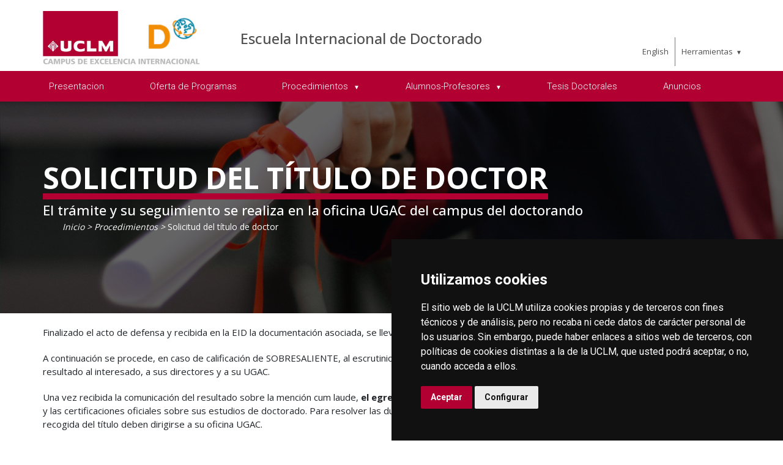

--- FILE ---
content_type: text/html; charset=utf-8
request_url: https://biblioteca.uclm.es/home/estudios/eid/procedimientos/tramites/solicitud_titulo?sc_lang=es
body_size: 42791
content:



<!DOCTYPE html>
<html xmlns="http://www.w3.org/1999/xhtml" xmlns:og="http://ogp.me/ns#" lang="es" xml:lang="es">
<head><title>
	[Título de la página]
</title><meta http-equiv="Content-Type" content="text/html; charset=UTF-8" /><meta name="CODE_LANGUAGE" content="C#" /><meta content="IE=edge" http-equiv="X-UA-Compatible" /><meta content="width=device-width, initial-scale=1" name="viewport" /><meta content="Universidad de Castilla-La Mancha" name="author" /><meta content="Universidad de Castilla-La Mancha" name="dcterms.rightsHolder" /><meta name="google-site-verification" /><meta name="Copyright" /><meta name="viewport" content="width=device-width, initial-scale=1" /><meta http-equiv="Content-Type" content="text/html; charset=UTF-8" /><meta name="CODE_LANGUAGE" content="C#" /><meta name="vs_defaultClientScript" content="JavaScript" /><meta name="vs_targetSchema" content="http://schemas.microsoft.com/intellisense/ie5" />
	<link rel="canonical" href="https://www.uclm.es/estudios/eid/procedimientos/tramites/solicitud_titulo" />
    

    
    <meta property="og:url" content="http://biblioteca.uclm.es/home/estudios/eid/procedimientos/tramites/solicitud_titulo" />
    <meta property="og:type" content="article" />
    <meta property="og:title" content="[Título de la página]" />
    <meta property="og:description" content="Solicitud del título de doctor" />
    <meta property="og:image" content="http://biblioteca.uclm.es/-/media/Files/C01-Centros/EID/Imagenes-cabecera/banner_equivalencia_1280x480.ashx" />
    <meta property="og:site_name" content="Universidad de Castilla - La Mancha" /><meta name="twitter:card" content="summary" /><meta name="twitter:site" content="@uclm_es" />
    <meta name="twitter:title" content="[Título de la página]" />
    <meta name="twitter:description" content="Solicitud del título de doctor" />
    <meta name="twitter:image" content="http://biblioteca.uclm.es/-/media/Files/C01-Centros/EID/Imagenes-cabecera/banner_equivalencia_1280x480.ashx" />
    <meta name="twitter:url" content="http://biblioteca.uclm.es/home/estudios/eid/procedimientos/tramites/solicitud_titulo" />

    
    <link rel="shortcut icon" href="/images/favicon/favicon.ico" type="image/x-icon" /><link rel="apple-touch-icon" href="/images/favicon/apple-touch-icon.png" /><link rel="apple-touch-icon" sizes="57x57" href="/images/favicon/apple-touch-icon-57x57.png" /><link rel="apple-touch-icon" sizes="72x72" href="/images/favicon/apple-touch-icon-72x72.png" /><link rel="apple-touch-icon" sizes="76x76" href="/images/favicon/apple-touch-icon-76x76.png" /><link rel="apple-touch-icon" sizes="114x114" href="/images/favicon/apple-touch-icon-114x114.png" /><link rel="apple-touch-icon" sizes="120x120" href="/images/favicon/apple-touch-icon-120x120.png" /><link rel="apple-touch-icon" sizes="144x144" href="/images/favicon/apple-touch-icon-144x144.png" /><link rel="apple-touch-icon" sizes="152x152" href="/images/favicon/apple-touch-icon-152x152.png" /><link rel="apple-touch-icon" sizes="180x180" href="/images/favicon/apple-touch-icon-180x180.png" />

    

    
    <!-- Normalize CSS -->
    <link rel="stylesheet" href="/AcademicsPlt/css/normalize.css" />
    <!-- Main CSS -->
    <link rel="stylesheet" href="/AcademicsPlt/css/main.css" />
    <!-- Bootstrap CSS -->
    <link rel="stylesheet" href="/AcademicsPlt/css/bootstrap.min.css" />
    <!-- Animate CSS -->
    <link rel="stylesheet" href="/AcademicsPlt/css/animate.min.css" />
    <!-- Font-awesome CSS-->
    <link rel="stylesheet" href="/AcademicsPlt/css/font-awesome.min.css" />
    <!-- Owl Caousel CSS -->
    <link rel="stylesheet" href="/AcademicsPlt/vendor/OwlCarousel/owl.carousel.min.css" /><link rel="stylesheet" href="/AcademicsPlt/vendor/OwlCarousel/owl.theme.default.min.css" />
    <!-- Main Menu CSS -->
    <link rel="stylesheet" href="/AcademicsPlt/css/meanmenu.min.css" />
    <!-- nivo slider CSS -->
    <link rel="stylesheet" href="/AcademicsPlt/vendor/slider/css/nivo-slider.css" type="text/css" /><link rel="stylesheet" href="/AcademicsPlt/vendor/slider/css/preview.css" type="text/css" media="screen" />
    <!-- Datetime Picker Style CSS -->
    <link rel="stylesheet" href="/AcademicsPlt/css/jquery.datetimepicker.css" />
    <!-- Magic popup CSS -->
    <link rel="stylesheet" href="/AcademicsPlt/css/magnific-popup.css" />
    <!-- Switch Style CSS -->
    <link rel="stylesheet" href="/AcademicsPlt/css/hover-min.css" />
    <!-- ReImageGrid CSS -->
    <link rel="stylesheet" href="/AcademicsPlt/css/reImageGrid.css" />
    <!-- Select2 CSS -->
    <link rel="stylesheet" href="/AcademicsPlt/css/select2.min.css" />
    <!-- Custom CSS -->
    <link rel="stylesheet" href="/AcademicsPlt/style.css" />

    
    <!-- Modernizr Js -->
    <script src="/AcademicsPlt/js/modernizr-2.8.3.min.js"></script>
    
	
    <script type="text/javascript" src="/js/cookie-consent.js" charset="UTF-8"></script>
    <script type="text/javascript" charset="UTF-8">
    document.addEventListener('DOMContentLoaded', function () {
    cookieconsent.run({"notice_banner_type":"simple",
                        "consent_type":"express",
                        "palette":"dark",
                        "language":"es",
                        "page_load_consent_levels":["strictly-necessary"],
                        "notice_banner_reject_button_hide":true,
                        "preferences_center_close_button_hide":false,
                        "page_refresh_confirmation_buttons":false,
                        "website_privacy_policy_url":"https://www.uclm.es/legal/informacion-legal/detalle-politica-cookies"});
    });
    </script>
    <script type="text/plain" cookie-consent="tracking">
		(function (i, s, o, g, r, a, m) {
			i['GoogleAnalyticsObject'] = r; i[r] = i[r] || function () {
				(i[r].q = i[r].q || []).push(arguments)
			}, i[r].l = 1 * new Date(); a = s.createElement(o),
			m = s.getElementsByTagName(o)[0]; a.async = 1; a.src = g; m.parentNode.insertBefore(a, m)
		})(window, document, 'script', 'https://www.google-analytics.com/analytics.js', 'ga');
		ga('create', 'UA-3584562-17', 'auto');
		ga('send', 'pageview');
    </script>
	<!-- Google tag (gtag.js) -->
    <script type="text/plain" cookie-consent="tracking">
        (function() {
            var script = document.createElement('script');
            script.async = true;
            script.src = "https://www.googletagmanager.com/gtag/js?id=G-M4QFNQ1DZR";
            document.head.appendChild(script);
        })();
    </script>
	<script type="text/plain" cookie-consent="tracking">
		window.dataLayer = window.dataLayer || [];
		function gtag(){dataLayer.push(arguments);}
		gtag('js', new Date());
		gtag('config', 'G-M4QFNQ1DZR');
	</script>
    <script type="text/plain" cookie-consent="tracking">
        (function(c,l,a,r,i,t,y){
            c[a]=c[a]||function(){(c[a].q=c[a].q||[]).push(arguments)};
            t=l.createElement(r);t.async=1;t.src="https://www.clarity.ms/tag/"+i;
            y=l.getElementsByTagName(r)[0];y.parentNode.insertBefore(t,y);
        })(window, document, "clarity", "script", "ba2ogagn3i");
    </script>
    <!-- Google Tag Manager -->
    <script type="text/plain" cookie-consent="tracking">
        (function(w,d,s,l,i){w[l]=w[l]||[];w[l].push({'gtm.start':new Date().getTime(),event:'gtm.js'});var f=d.getElementsByTagName(s)[0],j=d.createElement(s),dl=l!='dataLayer'?'&l='+l:'';
        j.async=true;j.src='https://www.googletagmanager.com/gtm.js?id='+i+dl;f.parentNode.insertBefore(j,f);})(window,document,'script','dataLayer','GTM-NNMH346');
    </script>
    <!-- End Google Tag Manager -->
    
</head>
<body>
    <!-- Google Tag Manager (noscript) -->
    <noscript><iframe src="https://www.googletagmanager.com/ns.html?id=GTM-NNMH346" height="0" width="0" style="display:none;visibility:hidden" title="NoScript"></iframe></noscript>
    <!-- End Google Tag Manager (noscript) -->
    <!-- Add your site or application content here -->
    
    <form method="post" action="/home/estudios/eid/procedimientos/tramites/solicitud_titulo?sc_lang=es" id="mainform">
<div class="aspNetHidden">
<input type="hidden" name="__VIEWSTATE" id="__VIEWSTATE" value="tM3JCkFkaQuAYd7OPGJ0FWn0gWP8YDD6jnDHyyAHbpScswA+2trqpuMxSw5/[base64]/LPn7b2Hy9qKcQGGf5/+gkF9rMkducppg5gVVUnMgPDlPimVytO/6E26k1vI/9vtRE+njPwKPzC9NgGhk7d47bMdP0s1gOuLp1xrF5ocngHJ56wxEWxkEU5i+AglqFk1HpZGDo6ogIg4OuKZipUE5cxPTzezL4RTfnHhejdphIujXYjUPy8P+5NG/l7Cen005A2v//Y7FbvKQtuKAJ8EhsUt+ceYhSEfi/kEeG7R/O8uuNgA5DCZEZRbMVVF3i71lYkDhsVgaViQWmlx1Ur9lfORAZPoz9lSz4FHh5u4nPPZanUm6WzXxzvBMykCGlAI58bd3K5jW5K1yWcva1xR8p4aPdqe+CppZZCxje0TZfFgHmHqOiwDktLn8ucMP2AaBHM4gaCcM3D2moAfn4sdCTwKTPoKPT/7/Ybi1RHEF4Kz6KK3btv7XyH7yLNB3O1BCAklcvlTKy1L4qoN9gsIWBUafdGWejAzg0IMvlU+jw/8F5CQdhuv0z0C88JWM6T89PahIps9kJlBGRnoBv7I44peLEL9uoNacpjBCkd1D1nDAh0chuT06ocWH9fqvtYJDbxmy7Av9VpMyEWsArr9cOMRo5mPH7qmeQUX77O1DlEi0KY/miSFJLqWxIgs9LabrDtHIH1HPK6Amu9fMGBItbQByztC/mp4HI7y0qB5tnE3mfewCekqByQG87g+QRUAC1A8iYw3Kw1DOxDZS2JGKXt6U0MPkU0KEgUEwMmYLetqVCFnTbCRsr6xXKzNDp6CvooMQmW7/mqhGYsOamKMPmRdaoBr6jKYV8cRB99Pk2k7d32L/y2G0jgyVjVn5G+jiUX53HGLLF0EWx4Ff77EM/cekbrB7lvNnAQKl9ADjcOdKeczkk7Z7SqxPRixe4zquqtwTQkOHBG5eKPCQ5xR5vyLeHBW7m8je+MMwSjTnoaiiKSm/BsIcUUFgGcumDYPaeVcQoiCEyjTNxCJkX/uTRj/Mxl4LcXiyFBS3pwoOgMClfLhpnlL6lRvILHJfIlh8yYKk9mSzzneVsuWTzyzOWVDQvGsUHYw9HBAOeLaaMpsPYcuz9dNimL+m0oni3lzAuU1bsKgAY/OotwixmNvAk+87nGGN1aQRWKY9sTjJIZQWcSywSEyqE8aK6L/VyNRX9oAPSZDwzohwNZaOJVBBK59Y21xwMVadyXHP0mnlnwM6IinWsx4zON9JKegPkxzkEDE5Kly5a17wvCMsfExKpMAQnTCbWl4hFlfvT738q9XdFPbtDap4pzhao4yby/[base64]/tWKtwZ494WC7CIG+QvOPyble3+c3y8GnPulRifHufcd45Bnuk4GuWFY2PtnxoZ18hrU0Y8oSrbQIijxSZSB8idchkC+Tozhg6f2W02+blU3BiR3sPa5vtqRncGOSd9PQpa/WpnIT6SUOGjJiqu8gRw7FjU03s761Q//9AY5ktr/ALZiIDzO0IwCPoz7DVpUlh03ElXEUOU0AmSmvZJOrXG1+YuAlo2mt6QqVl4olxvPXpTaItRYC9llGQzZJ28Q8tMk7mchyZ+GN/ypLK6Fg9W6rd2R/xTiFpXk2bffo1hg7psWtnpmfRVlPsx78S3V8dswBR+k2yiq6jkuQCdveIjyWS4Xx7cuzbo2iYMGDnos8XXiT0S7XbFGT3bi89ndzObffud0WFaYWcDbctdu7RlaUDSrNqDJmsfoHC++qKb" />
</div>

<div class="aspNetHidden">

	<input type="hidden" name="__VIEWSTATEGENERATOR" id="__VIEWSTATEGENERATOR" value="68D9C8B0" />
</div>
        <!-- Preloader Start Here -->
        <div id="preloader"></div>
        <!-- Preloader End Here -->
        <!-- Main Body Area Start Here -->
        <div id="wrapper">
            <div class="progress-container fixed-top">
				<span class="progress-bar"></span>
			</div>
            <!-- Area de Cabecera - INICIO -->
            <header>
                <!-- llamada al nuevo header -->
                

<div id="header2" class="header4-area">
    <div class="header-top-area">
        <div class="container">
            <div class="row">
                <div class="col-xl-3 col-lg-3 col-md-3 col-sm-12">
                    <div class="header-top-left">
                        <div class="logo-area">
                            
                            <a href="/es/Home/estudios/EID"><img class="img-responsive" src="/-/media/Files/C01-Centros/EID/Imagenes/logo_web_eid.ashx" alt="Logotipo"></a>
                        </div>
                    </div>
                </div>
                <div class="col-xl-7 col-lg-7 col-md-7 col-sm-10">
                    <div class="header-top-left">
                        <ul>
                            <li><a href="/es/Home/estudios/EID">Escuela Internacional de Doctorado</a></li>
                        </ul>
                    </div>
                </div>
                <div class="col-xl-2 col-lg-2 col-md-2 col-sm-2">
                    <div class="header-top-right">
                        <div class="menu-lang"><a href="/home/estudios/eid/procedimientos/tramites/solicitud_titulo?sc_lang=en" hreflang="en" lang="en" xml:lang="en">English</a></div>
						<nav id="tools-nav2">
							<ul>
								<li><a aria-haspopup="true" role="menuitem" aria-expanded="false">Herramientas</a>
									<ul>
										<li><a href="https://biblioteca.uclm.es">
											<i class="fa fa-book" aria-hidden="true"></i>
											<span>Biblioteca</span></a>
										</li>
										<li><a href="https://campusvirtual.uclm.es">
											<i class="fa fa-graduation-cap" aria-hidden="true"></i>
											<span>Campus Virtual</span></a>
										</li>
										<li><a href="https://soporte.uclm.es/">
											<i class="fa fa-inbox" aria-hidden="true"></i>
											<span>Soporte</span></a>
										</li>
										<li><a href="https://directorio.uclm.es">
											<i class="fa fa-users" aria-hidden="true"></i>
											<span>Directorio</span></a>
										</li>
										<li><a href="https://intranet.uclm.es">
											<i class="fa fa-sign-in" aria-hidden="true"></i>
											<span>Intranet</span></a>
										</li>
										<li><a href="https://www.uclm.es/herramientas/buscador">
											<i class="fa fa-search" aria-hidden="true"></i>
											<span>Buscar en la UCLM</span></a>
										</li>
									</ul>
								</li>
							</ul>
						</nav>
                    </div>
                </div>
            </div>
        </div>
    </div>
    <div class="main-menu-area bg-primary" id="sticker">
        <div class="container">
            <div class="row">
                <div class="col-sm-12">
                    
                    
        <nav id="desktop-nav2">
            <ul role="menubar" aria-label="Menú principal">
    
        <li role="none">
            <a href="/es/Home/estudios/EID/Presentacion/Presentacion" role="menuitem" aria-expanded="false">
                Presentacion
            </a>
            
        </li>
    
        <li role="none">
            <a href="/es/Home/Misiones/Estudios/QueEstudiar/Doctorados" role="menuitem" aria-expanded="false">
                Oferta de Programas
            </a>
            
        </li>
    
        <li role="none">
            <a aria-haspopup="true" role="menuitem" aria-expanded="false">
                Procedimientos
            </a>
            
                    <ul role="menu">
                
                    <li role="none">
                        <a href="/es/Home/estudios/EID/Procedimientos/Normativa" role="menuitem" aria-expanded="false">
                            Normativa
                        </a>
                        
                     </li>
                
                    <li role="none">
                        <a href="/es/Home/estudios/EID/Procedimientos/Tramites/0_Indice" role="menuitem" aria-expanded="false">
                            Tr&#225;mites Comunes
                        </a>
                        
                     </li>
                
                    <li role="none">
                        <a href="/es/Home/estudios/EID/Procedimientos/Impresos" role="menuitem" aria-expanded="false">
                            Impresos
                        </a>
                        
                     </li>
                
                    <li role="none">
                        <a href="/es/Home/estudios/EID/Procedimientos/Sistema-Garantia-Calidad" role="menuitem" aria-expanded="false">
                            Sistemas de Garant&#237;a de Calidad
                        </a>
                        
                     </li>
                
                    <li role="none">
                        <a href="/es/Home/estudios/EID/Procedimientos/Convenios" role="menuitem" aria-expanded="false">
                            Convenios
                        </a>
                        
                     </li>
                
                    </ul>
                
        </li>
    
        <li role="none">
            <a aria-haspopup="true" role="menuitem" aria-expanded="false">
                Alumnos-Profesores
            </a>
            
                    <ul role="menu">
                
                    <li role="none">
                        <a href="/es/Home/estudios/EID/Alumnos-Profesores/Alumnos-Profesores/Doctorandos" role="menuitem" aria-expanded="false">
                            Portal Estudiantado
                        </a>
                        
                     </li>
                
                    <li role="none">
                        <a href="/es/Home/estudios/EID/Alumnos-Profesores/Alumnos-Profesores/Profesores" role="menuitem" aria-expanded="false">
                            Portal Profesorado
                        </a>
                        
                     </li>
                
                    <li role="none">
                        <a href="/es/Home/estudios/EID/Alumnos-Profesores/Alumnos-Profesores/Egresados" role="menuitem" aria-expanded="false">
                            Portal Egresados/as
                        </a>
                        
                     </li>
                
                    <li role="none">
                        <a href="/es/Home/estudios/EID/Alumnos-Profesores/Alumnos-Profesores/Mentoring" role="menuitem" aria-expanded="false">
                            Mentoring
                        </a>
                        
                     </li>
                
                    <li role="none">
                        <a href="/es/Home/estudios/EID/Alumnos-Profesores/Alumnos-Profesores/premio-extraordinario-doctorado" role="menuitem" aria-expanded="false">
                            Premio Extraordinario de Doctorado
                        </a>
                        
                     </li>
                
                    <li role="none">
                        <a href="/es/Home/estudios/EID/Alumnos-Profesores/Alumnos-Profesores/FormacionTransversal" role="menuitem" aria-expanded="false">
                            Formaci&#243;n Transversal
                        </a>
                        
                     </li>
                
                    <li role="none">
                        <a href="/es/Home/estudios/EID/Alumnos-Profesores/Alumnos-Profesores/Jornadas_Doctorales" role="menuitem" aria-expanded="false">
                            Jornadas Doctorales
                        </a>
                        
                     </li>
                
                    <li role="none">
                        <a href="/es/Home/estudios/EID/Alumnos-Profesores/Alumnos-Profesores/3MT" role="menuitem" aria-expanded="false">
                            3MT
                        </a>
                        
                     </li>
                
                    <li role="none">
                        <a href="/es/Home/estudios/EID/Alumnos-Profesores/Alumnos-Profesores/Movilidad" role="menuitem" aria-expanded="false">
                            Movilidad
                        </a>
                        
                     </li>
                
                    <li role="none">
                        <a href="/es/Home/estudios/EID/Alumnos-Profesores/Alumnos-Profesores/PreguntasFrecuentes" role="menuitem" aria-expanded="false">
                            Preguntas Frecuentes
                        </a>
                        
                     </li>
                
                    <li role="none">
                        <a href="mailto:Doctorado@uclm.es" role="menuitem" aria-expanded="false">
                            Buz&#243;n
                        </a>
                        
                     </li>
                
                    </ul>
                
        </li>
    
        <li role="none">
            <a href="/es/Home/estudios/EID/TesisDoctorales/Tesis" role="menuitem" aria-expanded="false">
                Tesis Doctorales
            </a>
            
        </li>
    
        <li role="none">
            <a href="/es/Home/estudios/EID/Anuncios/ANUNCIOS-TODOS/Anuncios_EID" role="menuitem" aria-expanded="false">
                Anuncios
            </a>
            
        </li>
    
            </ul>
        </nav>
    
                </div>
            </div>
        </div>
    </div>
</div>
<!-- Mobile Menu Area Start -->
<div class="mobile-menu-area">
    <div class="container">
        <div class="row">
            <div class="col-lg-12">
                <div class="mobile-menu">
                    
        <nav id="dropdown">
            <ul>
    
        <li>
            <a href="/es/Home/estudios/EID/Presentacion/Presentacion">
                Presentacion
            </a>
                
        </li>
    
        <li>
            <a href="/es/Home/Misiones/Estudios/QueEstudiar/Doctorados">
                Oferta de Programas
            </a>
                
        </li>
    
        <li>
            <a>
                Procedimientos
            </a>
                
                        <ul>
                    
                        <li class="has-child-menu">
                            <a href="/es/Home/estudios/EID/Procedimientos/Normativa" class="first">
                                Normativa
                            </a>
                            
                        </li>
                    
                        <li class="has-child-menu">
                            <a href="/es/Home/estudios/EID/Procedimientos/Tramites/0_Indice" class="first">
                                Tr&#225;mites Comunes
                            </a>
                            
                        </li>
                    
                        <li class="has-child-menu">
                            <a href="/es/Home/estudios/EID/Procedimientos/Impresos" class="first">
                                Impresos
                            </a>
                            
                        </li>
                    
                        <li class="has-child-menu">
                            <a href="/es/Home/estudios/EID/Procedimientos/Sistema-Garantia-Calidad" class="first">
                                Sistemas de Garant&#237;a de Calidad
                            </a>
                            
                        </li>
                    
                        <li class="has-child-menu">
                            <a href="/es/Home/estudios/EID/Procedimientos/Convenios" class="first">
                                Convenios
                            </a>
                            
                        </li>
                    
                        </ul>
                    
        </li>
    
        <li>
            <a>
                Alumnos-Profesores
            </a>
                
                        <ul>
                    
                        <li class="has-child-menu">
                            <a href="/es/Home/estudios/EID/Alumnos-Profesores/Alumnos-Profesores/Doctorandos" class="first">
                                Portal Estudiantado
                            </a>
                            
                        </li>
                    
                        <li class="has-child-menu">
                            <a href="/es/Home/estudios/EID/Alumnos-Profesores/Alumnos-Profesores/Profesores" class="first">
                                Portal Profesorado
                            </a>
                            
                        </li>
                    
                        <li class="has-child-menu">
                            <a href="/es/Home/estudios/EID/Alumnos-Profesores/Alumnos-Profesores/Egresados" class="first">
                                Portal Egresados/as
                            </a>
                            
                        </li>
                    
                        <li class="has-child-menu">
                            <a href="/es/Home/estudios/EID/Alumnos-Profesores/Alumnos-Profesores/Mentoring" class="first">
                                Mentoring
                            </a>
                            
                        </li>
                    
                        <li class="has-child-menu">
                            <a href="/es/Home/estudios/EID/Alumnos-Profesores/Alumnos-Profesores/premio-extraordinario-doctorado" class="first">
                                Premio Extraordinario de Doctorado
                            </a>
                            
                        </li>
                    
                        <li class="has-child-menu">
                            <a href="/es/Home/estudios/EID/Alumnos-Profesores/Alumnos-Profesores/FormacionTransversal" class="first">
                                Formaci&#243;n Transversal
                            </a>
                            
                        </li>
                    
                        <li class="has-child-menu">
                            <a href="/es/Home/estudios/EID/Alumnos-Profesores/Alumnos-Profesores/Jornadas_Doctorales" class="first">
                                Jornadas Doctorales
                            </a>
                            
                        </li>
                    
                        <li class="has-child-menu">
                            <a href="/es/Home/estudios/EID/Alumnos-Profesores/Alumnos-Profesores/3MT" class="first">
                                3MT
                            </a>
                            
                        </li>
                    
                        <li class="has-child-menu">
                            <a href="/es/Home/estudios/EID/Alumnos-Profesores/Alumnos-Profesores/Movilidad" class="first">
                                Movilidad
                            </a>
                            
                        </li>
                    
                        <li class="has-child-menu">
                            <a href="/es/Home/estudios/EID/Alumnos-Profesores/Alumnos-Profesores/PreguntasFrecuentes" class="first">
                                Preguntas Frecuentes
                            </a>
                            
                        </li>
                    
                        <li class="has-child-menu">
                            <a href="mailto:Doctorado@uclm.es" class="first">
                                Buz&#243;n
                            </a>
                            
                        </li>
                    
                        </ul>
                    
        </li>
    
        <li>
            <a href="/es/Home/estudios/EID/TesisDoctorales/Tesis">
                Tesis Doctorales
            </a>
                
        </li>
    
        <li>
            <a href="/es/Home/estudios/EID/Anuncios/ANUNCIOS-TODOS/Anuncios_EID">
                Anuncios
            </a>
                
        </li>
    
                <li><a href="#">Herramientas</a>
                    <ul class="tools-mobile" style="display: none;">
                        <li><a href="https://biblioteca.uclm.es"><i class="fa fa-book" aria-hidden="true"></i>&nbsp;Biblioteca</a></li>
                        <li><a href="https://campusvirtual.uclm.es"><i class="fa fa-graduation-cap" aria-hidden="true"></i>&nbsp;Campus Virtual</a></li>
                        <li><a href="https://cau.uclm.es"><i class="fa fa-inbox" aria-hidden="true"></i>&nbsp;CAU</a></li>
                        <li><a href="https://directorio.uclm.es"><i class="fa fa-users" aria-hidden="true"></i>&nbsp;Directorio</a></li>
                        <li><a href="https://intranet.uclm.es"><i class="fa fa-sign-in" aria-hidden="true"></i>&nbsp;Intranet</a></li>
                        <li><a href="https://www.uclm.es/herramientas/buscador"><i class="fa fa-search" aria-hidden="true"></i>&nbsp;Buscar en la UCLM</a></li>
                    </ul>
                </li>
            </ul>
        </nav>
    

                </div>
            </div>
        </div>
    </div>
</div>
<!-- Mobile Menu Area End -->
            </header>
            <!-- Area de Cabecera - FIN -->
            


<div class="inner-page-banner-area" style="background-image: url('/-/media/Files/C01-Centros/EID/Imagenes-cabecera/banner_equivalencia_1280x480.ashx');">
    <div class="container">
        <div class="pagination-area">
            
            <h1>Solicitud del título de doctor</h1>
            <span>El trámite y su seguimiento se realiza en la oficina UGAC del campus del doctorando</span>

            


<ol class="breadcrumb">
    <li><a href="/es/Home/estudios/EID">Inicio</a></li>
    
            <li>
                <a href="/es/home/estudios/eid/procedimientos/tramites">Procedimientos</a>
            </li>
        
    <li class="active">
        Solicitud del t&#237;tulo de doctor
    </li>
</ol>
        </div>
    </div>
</div>
<div class="contHTML-area">
    
    <div class="container">
        <div class="row">
            <div class="col-sm-12">
                <p>Finalizado el acto de defensa y recibida en la EID la documentaci&oacute;n asociada, se lleva a cabo su revisi&oacute;n y, en su caso, requerimiento de subsanaci&oacute;n. </p>
<p>A continuaci&oacute;n se procede, en caso de calificaci&oacute;n de SOBRESALIENTE, al escrutinio del voto sobre la menci&oacute;n cum laude, se levanta acta del mismo y se comunica el resultado al interesado, a sus directores y a su UGAC. </p>
<p>Una vez recibida la comunicaci&oacute;n del resultado sobre la menci&oacute;n cum laude, <strong>el egresado puede dirigirse a su oficina UGAC para tramitar la solicitud del t&iacute;tulo</strong> y las certificaciones oficiales sobre sus estudios de doctorado. Para resolver las dudas a este respecto, interesarse por el estado de tramitaci&oacute;n, as&iacute; como para la recogida del t&iacute;tulo deben dirigirse a su oficina UGAC.</p>
<p>Para m&aacute;s informaci&oacute;n y datos de contacto, visite&nbsp;<a rel="noopener noreferrer" rel="noopener noreferrer" href="https://www.uclm.es/es/Perfiles/Estudiante/Secretaria-Virtual" target="_blank">https://www.uclm.es/es/Perfiles/Estudiante/Secretaria-Virtual</a>.</p>
            </div>
        </div>
    </div>
</div>



            <!-- Footer Area Start Here -->
            <footer>
                <!-- llamada al nuevo footer -->
                


                <div class="footer-area-top">
                    <div class="container">
                        <div class="row">
                            <div class="col-xl-4 col-lg-4 col-md-4 col-sm-12">
                                <div class="footer-box">
                                    <a href="https://www.uclm.es">
                                        <img class="img-responsive" src="/images/logos/logo-footer.png" alt="Logotipo de la Universidad de Castilla - La Mancha" /></a>
                                    <div class="footer-about">
                                        <p><strong>Rectorado</strong></p><p>Universidad de Castilla-La Mancha</p><p>C/ Altagracia, 50</p><p>13071 Ciudad Real</p><p>Tfno. 926 29 53 00</p><p>Fax: 926 29 53 01</p>
                                    </div>
									<p><i class="fa fa-inbox" aria-hidden="true"></i>&nbsp;&nbsp;<a href="https://soporte.uclm.es/" style="color:#f5f5f5;" class="linknw">SoporteUCLM</a></p>
                                    <ul class="footer-social">
                                        <li><a href="http://www.facebook.com/uclm.es" aria-label="Facebook"><i class="fa fa-facebook" aria-hidden="true"></i></a></li>
                                        <li><a href="http://twitter.com/#!/uclm_es" aria-label="Twitter"><img style="max-width: 12px;vertical-align: revert;" src="/images/logos/TwitterXBlancoGenerico.svg" alt="logotipo Twitter" title="Twitter"></a></li>
                                        <li><a href="https://www.linkedin.com/company/uclm" aria-label="Linkedin"><i class="fa fa-linkedin" aria-hidden="true"></i></a></li>
                                        <li><a href="https://www.instagram.com/uclm_es/" aria-label="Instagram"><i class="fa fa-instagram" aria-hidden="true"></i></a></li>
                                        <li><a href="https://www.youtube.com/user/UCLMvideos" aria-label="Youtube"><i class="fa fa-youtube" aria-hidden="true"></i></a></li>
                                        <li><a href="https://www.flickr.com/photos/uclm_es" aria-label="Flickr"><i class="fa fa-flickr" aria-hidden="true"></i></a></li>
                                    </ul>
                                </div>
                            </div>
							<div class="col-xl-2 col-lg-2 col-md-2 col-sm-6">
    <div class="footer-box">
        <p class="featured-title">La UCLM</p>
        <ul class="featured-links">
            <li>
                <ul>
                    <li><a href="https://www.uclm.es/misiones/Internacional">Relaciones internacionales</a></li>
                    <li><a href="https://www.uclm.es/misiones/lauclm/campus">Campus</a></li>
                    <li><a href="https://www.uclm.es/misiones/lauclm/organosdegobierno">&Oacute;rganos de Gobierno</a></li>
                    <li><a href="https://www.uclm.es/misiones/lauclm/agenda">Agenda</a></li>
                    <li><a href="https://www.uclm.es/misiones/lauclm/comunicacion/previsiones">Previsiones informativas</a></li>
                    <li><a href="https://www.uclm.es/misiones/lauclm/institucional/transparencia">Portal de Transparencia</a></li>
                    <li><a href="https://www.uclm.es/misiones/lauclm/areas-gestion">Servicios y gesti&oacute;n</a></li>
                    <li><a href="http://fundaciongeneraluclm.es">Fundaci&oacute;n general</a></li>
                </ul>
            </li>
        </ul>
    </div>
</div>
<div class="col-xl-2 col-lg-2 col-md-2 col-sm-6">
    <div class="footer-box">
        <p class="featured-title">Estudios</p>
        <ul class="featured-links">
            <li>
                <ul>
                    <li><a href="https://www.uclm.es/misiones/estudios/queestudiar">Qu&eacute; estudiar</a></li>
                    <li><a href="https://www.uclm.es/misiones/estudios/accesoymatricula">Acceso y matr&iacute;cula</a></li>
                    <li><a href="https://www.uclm.es/misiones/estudios/queestudiar/uclmonline">UCLM online</a></li>
                    <li><a href="https://www.uclm.es/misiones/lauclm/campus/vidacampus">Vida en el campus</a></li>
                    <li><a href="https://www.uclm.es/perfiles/preuniversitario/becas">Becas, ayudas y movilidad</a></li>
                    <li><a href="https://e.uclm.es/servicios/doc/?id=UCLMDOCID-12-8972">Calendario</a></li>
                    <li><a href="https://www.uclm.es/misiones/estudios/serviciosacademicos">Servicios acad&eacute;micos</a></li>
                </ul>
            </li>
        </ul>
    </div>
</div>
<div class="col-xl-2 col-lg-2 col-md-2 col-sm-6">
    <div class="footer-box">
        <p class="featured-title">Centros</p>
        <ul class="featured-links">
            <li>
                <ul>
                    <li><a href="https://www.uclm.es/misiones/lauclm/organosdegobierno/facultadesyescuelas">Facultades y escuelas</a></li>
                    <li><a href="https://www.uclm.es/misiones/lauclm/organosdegobierno/departamentos">Departamentos</a></li>
                    <li><a href="https://www.uclm.es/misiones/lauclm/organosdegobierno/centrosinvestigacion">C.Investigaci&oacute;n</a></li>
                    <li><a href="https://www.uclm.es/misiones/investigacion/doctorado/eid">E.Doctorado</a></li>
                    <li><a href="http://blog.uclm.es/centroestudiospostgrado/">C.Estudios de Posgrado</a></li>
                    <li><a href="http://www.uclm.es/Misiones/Internacional/Inmersion_Linguistica/centro-de-lenguas">C.Lenguas</a></li>
                </ul>
            </li>
        </ul>
    </div>
</div>
<div class="col-xl-2 col-lg-2 col-md-2 col-sm-6">
    <div class="footer-box">
        <p class="featured-title">Accesos directos</p>
        <ul class="featured-links">
            <li>
                <ul>
                    <li><a href="http://biblioteca.uclm.es/">Biblioteca</a></li>
                    <li><a href="https://campusvirtual.uclm.es">Campus Virtual</a></li>
                    <li><a href="https://www.uclm.es/es/perfiles/estudiante/secretaria-virtual">Secretar&iacute;a Virtual</a></li>
                    <li><a href="https://www.sede.uclm.es/">Sede electr&oacute;nica</a></li>
                    <li><a href="https://www.uclm.es/Misiones/LaUCLM/ConsejoDeDireccion/Rector/BuzonSugerenciasyQuejas">Sugerencias y quejas</a></li>
                    <li><a href="https://www.uclm.es/misiones/lauclm/consejodedireccion/vep/canal_alertas">Canal de alertas UCLM</a></li>
                    <li><a href="https://contratos.apps.uclm.es/">Perfil del contratante</a></li>
                    <li><a href="https://www.uclm.es/misiones/lauclm/areas-gestion/area-asistenciadireccion/registro">Registro General UCLM</a></li>
                    <li><a href="https://directorio.uclm.es/">Directorio</a></li>
                    <li><a href="https://outlook.office.com/mail/" target="_blank">WebMail UCLM</a></li>
                    <li><a href="http://www.tiendauclm.es/" target="_blank">Tienda UCLM</a></li>
                    <li><a href="https://www.uclm.es/Misiones/LaUCLM/Campus/VidaCampus/GuiaEstudiante" target="_blank">Gu&iacute;a para estudiantes</a></li>
                </ul>
            </li>
        </ul>
    </div>
</div>
							
                        </div>
                    </div>
                </div>
                <div class="footer-area-bottom">
                    <div class="container">
                        <div class="row">
                            <div class="col-xl-4 col-lg-4 col-md-4 col-sm-12">
                                <p>© Universidad de Castilla-La Mancha.<br><a href="~/link.aspx?_id=5C4674D781CD49F58E078D780A9ACF56&amp;_z=z">Aviso legal</a> | <a href="~/link.aspx?_id=FF8FCDD8908249709568C7CE7FDE2FA9&amp;_z=z">Cookies</a> | <a href="~/link.aspx?_id=9138C0F9A7B84810A2355B8C14440BC2&amp;_z=z">Datos personales</a>.<br>
                                    <a href="~/link.aspx?_id=7D11417D1BAB4960BB271CBCC54B01CA&amp;_z=z">Declaración de accesibilidad</a> y <a href="~/link.aspx?_id=6FF4D031507341D7AEB0124D6573B55B&amp;_z=z"> Mapa web</a>
                                </p>
                            </div>
                            <div class="col-xl-8 col-lg-8 col-md-8 col-sm-12">
                                <ul>
                                    <li><a href="~/link.aspx?_id=F765A33A1E014D7F8DF2B5E2831F2752&amp;_z=z" class="linknw"><img src="/images/footer/logo_uef.png" alt="Unión Europea y financiación"/></a></li>
                                    <li><a href="http://www.crue.org" target="_blank" class="linknw"><img src="/images/footer/logo_crue.png" alt="CRUE"/></a></li>
                                    <li><a href="https://www.uni-g9.net/" target="_blank" class="linknw"><img src="/images/footer/logo_g9.png" alt="G9"/></a></li>
                                    <li><a href="http://www.castillalamancha.es/" target="_blank" class="linknw"><img src="/images/footer/logo_jccm.png" alt="JCCM"/></a></li>
									<li><a href="https://www.globalcaja.es/particulares/uclm/estudiantes" target="_blank"><img src="/images/footer/logo_globalcaja.png" alt="Globalcaja"></a></li>
                                    <li><a href="https://www.bancosantander.es/es/universidades" target="_blank" class="linknw"><img src="/images/footer/logo_santander.png" alt="Banco Santander"/></a></li>
                                </ul>
                            </div>
                        </div>
                    </div>
                </div>
				
            </footer>
            <!-- Footer Area End Here -->
        </div>

    </form>
    <!-- jquery-->
    <script src="/AcademicsPlt/js/jquery-2.2.4.min.js" type="text/javascript"></script>
    <!-- Plugins js -->
    <script src="/AcademicsPlt/js/plugins.js" type="text/javascript"></script>
    <!-- Bootstrap js -->
    <script src="/AcademicsPlt/js/bootstrap.min.js" type="text/javascript"></script>
    <!-- WOW JS -->
    <script src="/AcademicsPlt/js/wow.min.js"></script>
    <!-- Nivo slider js -->
    <script src="/AcademicsPlt/vendor/slider/js/jquery.nivo.slider.js" type="text/javascript"></script>
    <script src="/AcademicsPlt/vendor/slider/home.js" type="text/javascript"></script>
    <!-- Owl Carousel JS -->
    <script src="/AcademicsPlt/vendor/OwlCarousel/owl.carousel.min.js" type="text/javascript"></script>
    <!-- Meanmenu Js -->
    <script src="/AcademicsPlt/js/jquery.meanmenu.min.js" type="text/javascript"></script>
    <!-- Srollup js -->
    <script src="/AcademicsPlt/js/jquery.scrollUp.min.js" type="text/javascript"></script>
    <!-- jquery.counterup js -->
    <script src="/AcademicsPlt/js/jquery.counterup.min.js"></script>
    <script src="/AcademicsPlt/js/waypoints.min.js"></script>
    <!-- Countdown js -->
    <script src="/AcademicsPlt/js/jquery.countdown.min.js" type="text/javascript"></script>
    <!-- Isotope js -->
    <script src="/AcademicsPlt/js/isotope.pkgd.min.js" type="text/javascript"></script>
    <!-- Magic Popup js -->
    <script src="/AcademicsPlt/js/jquery.magnific-popup.min.js" type="text/javascript"></script>
    <!-- Gridrotator js -->
    <script src="/AcademicsPlt/js/jquery.gridrotator.js" type="text/javascript"></script>
    <!-- Custom Js -->
    <script src="/AcademicsPlt/js/main.js" type="text/javascript"></script>
</body>
</html>
